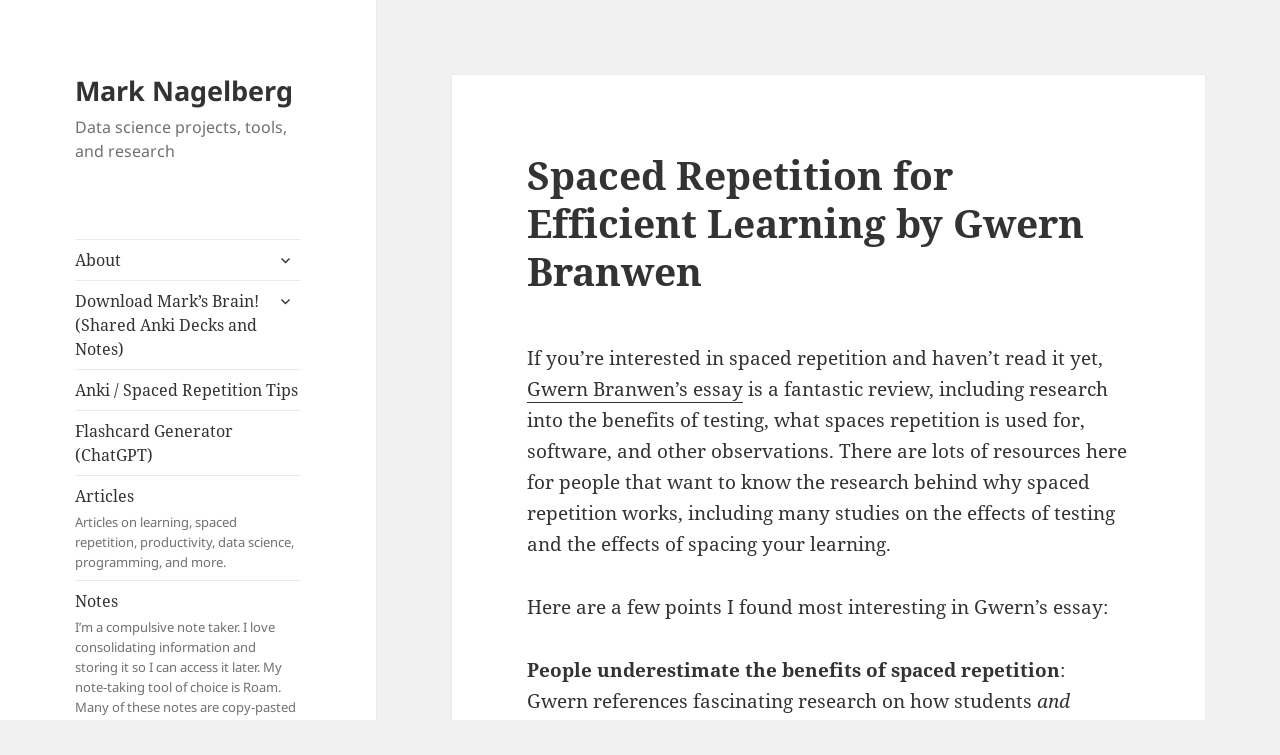

--- FILE ---
content_type: text/html; charset=UTF-8
request_url: https://www.marknagelberg.com/spaced-repetition-for-efficient-learning-by-gwern-branwen/
body_size: 17742
content:
<!DOCTYPE html>
<html lang="en-US" class="no-js">
<head>
	<meta charset="UTF-8">
	<meta name="viewport" content="width=device-width">
	<link rel="profile" href="https://gmpg.org/xfn/11">
	<link rel="pingback" href="https://www.marknagelberg.com/xmlrpc.php">
	<script>(function(html){html.className = html.className.replace(/\bno-js\b/,'js')})(document.documentElement);</script>
<title>Spaced Repetition for Efficient Learning by Gwern Branwen &#8211; Mark Nagelberg</title>
<meta name='robots' content='max-image-preview:large' />
<link rel="alternate" type="application/rss+xml" title="Mark Nagelberg &raquo; Feed" href="https://www.marknagelberg.com/feed/" />
<link rel="alternate" type="application/rss+xml" title="Mark Nagelberg &raquo; Comments Feed" href="https://www.marknagelberg.com/comments/feed/" />
<link rel="alternate" type="application/rss+xml" title="Mark Nagelberg &raquo; Spaced Repetition for Efficient Learning by Gwern Branwen Comments Feed" href="https://www.marknagelberg.com/spaced-repetition-for-efficient-learning-by-gwern-branwen/feed/" />
		<!-- This site uses the Google Analytics by MonsterInsights plugin v8.18 - Using Analytics tracking - https://www.monsterinsights.com/ -->
		<!-- Note: MonsterInsights is not currently configured on this site. The site owner needs to authenticate with Google Analytics in the MonsterInsights settings panel. -->
					<!-- No tracking code set -->
				<!-- / Google Analytics by MonsterInsights -->
		<script>
window._wpemojiSettings = {"baseUrl":"https:\/\/s.w.org\/images\/core\/emoji\/14.0.0\/72x72\/","ext":".png","svgUrl":"https:\/\/s.w.org\/images\/core\/emoji\/14.0.0\/svg\/","svgExt":".svg","source":{"concatemoji":"https:\/\/www.marknagelberg.com\/wp-includes\/js\/wp-emoji-release.min.js?ver=6.2.8"}};
/*! This file is auto-generated */
!function(e,a,t){var n,r,o,i=a.createElement("canvas"),p=i.getContext&&i.getContext("2d");function s(e,t){p.clearRect(0,0,i.width,i.height),p.fillText(e,0,0);e=i.toDataURL();return p.clearRect(0,0,i.width,i.height),p.fillText(t,0,0),e===i.toDataURL()}function c(e){var t=a.createElement("script");t.src=e,t.defer=t.type="text/javascript",a.getElementsByTagName("head")[0].appendChild(t)}for(o=Array("flag","emoji"),t.supports={everything:!0,everythingExceptFlag:!0},r=0;r<o.length;r++)t.supports[o[r]]=function(e){if(p&&p.fillText)switch(p.textBaseline="top",p.font="600 32px Arial",e){case"flag":return s("\ud83c\udff3\ufe0f\u200d\u26a7\ufe0f","\ud83c\udff3\ufe0f\u200b\u26a7\ufe0f")?!1:!s("\ud83c\uddfa\ud83c\uddf3","\ud83c\uddfa\u200b\ud83c\uddf3")&&!s("\ud83c\udff4\udb40\udc67\udb40\udc62\udb40\udc65\udb40\udc6e\udb40\udc67\udb40\udc7f","\ud83c\udff4\u200b\udb40\udc67\u200b\udb40\udc62\u200b\udb40\udc65\u200b\udb40\udc6e\u200b\udb40\udc67\u200b\udb40\udc7f");case"emoji":return!s("\ud83e\udef1\ud83c\udffb\u200d\ud83e\udef2\ud83c\udfff","\ud83e\udef1\ud83c\udffb\u200b\ud83e\udef2\ud83c\udfff")}return!1}(o[r]),t.supports.everything=t.supports.everything&&t.supports[o[r]],"flag"!==o[r]&&(t.supports.everythingExceptFlag=t.supports.everythingExceptFlag&&t.supports[o[r]]);t.supports.everythingExceptFlag=t.supports.everythingExceptFlag&&!t.supports.flag,t.DOMReady=!1,t.readyCallback=function(){t.DOMReady=!0},t.supports.everything||(n=function(){t.readyCallback()},a.addEventListener?(a.addEventListener("DOMContentLoaded",n,!1),e.addEventListener("load",n,!1)):(e.attachEvent("onload",n),a.attachEvent("onreadystatechange",function(){"complete"===a.readyState&&t.readyCallback()})),(e=t.source||{}).concatemoji?c(e.concatemoji):e.wpemoji&&e.twemoji&&(c(e.twemoji),c(e.wpemoji)))}(window,document,window._wpemojiSettings);
</script>
<style>
img.wp-smiley,
img.emoji {
	display: inline !important;
	border: none !important;
	box-shadow: none !important;
	height: 1em !important;
	width: 1em !important;
	margin: 0 0.07em !important;
	vertical-align: -0.1em !important;
	background: none !important;
	padding: 0 !important;
}
</style>
	<link rel='stylesheet' id='wp-block-library-css' href='https://www.marknagelberg.com/wp-includes/css/dist/block-library/style.min.css?ver=6.2.8' media='all' />
<style id='wp-block-library-theme-inline-css'>
.wp-block-audio figcaption{color:#555;font-size:13px;text-align:center}.is-dark-theme .wp-block-audio figcaption{color:hsla(0,0%,100%,.65)}.wp-block-audio{margin:0 0 1em}.wp-block-code{border:1px solid #ccc;border-radius:4px;font-family:Menlo,Consolas,monaco,monospace;padding:.8em 1em}.wp-block-embed figcaption{color:#555;font-size:13px;text-align:center}.is-dark-theme .wp-block-embed figcaption{color:hsla(0,0%,100%,.65)}.wp-block-embed{margin:0 0 1em}.blocks-gallery-caption{color:#555;font-size:13px;text-align:center}.is-dark-theme .blocks-gallery-caption{color:hsla(0,0%,100%,.65)}.wp-block-image figcaption{color:#555;font-size:13px;text-align:center}.is-dark-theme .wp-block-image figcaption{color:hsla(0,0%,100%,.65)}.wp-block-image{margin:0 0 1em}.wp-block-pullquote{border-bottom:4px solid;border-top:4px solid;color:currentColor;margin-bottom:1.75em}.wp-block-pullquote cite,.wp-block-pullquote footer,.wp-block-pullquote__citation{color:currentColor;font-size:.8125em;font-style:normal;text-transform:uppercase}.wp-block-quote{border-left:.25em solid;margin:0 0 1.75em;padding-left:1em}.wp-block-quote cite,.wp-block-quote footer{color:currentColor;font-size:.8125em;font-style:normal;position:relative}.wp-block-quote.has-text-align-right{border-left:none;border-right:.25em solid;padding-left:0;padding-right:1em}.wp-block-quote.has-text-align-center{border:none;padding-left:0}.wp-block-quote.is-large,.wp-block-quote.is-style-large,.wp-block-quote.is-style-plain{border:none}.wp-block-search .wp-block-search__label{font-weight:700}.wp-block-search__button{border:1px solid #ccc;padding:.375em .625em}:where(.wp-block-group.has-background){padding:1.25em 2.375em}.wp-block-separator.has-css-opacity{opacity:.4}.wp-block-separator{border:none;border-bottom:2px solid;margin-left:auto;margin-right:auto}.wp-block-separator.has-alpha-channel-opacity{opacity:1}.wp-block-separator:not(.is-style-wide):not(.is-style-dots){width:100px}.wp-block-separator.has-background:not(.is-style-dots){border-bottom:none;height:1px}.wp-block-separator.has-background:not(.is-style-wide):not(.is-style-dots){height:2px}.wp-block-table{margin:0 0 1em}.wp-block-table td,.wp-block-table th{word-break:normal}.wp-block-table figcaption{color:#555;font-size:13px;text-align:center}.is-dark-theme .wp-block-table figcaption{color:hsla(0,0%,100%,.65)}.wp-block-video figcaption{color:#555;font-size:13px;text-align:center}.is-dark-theme .wp-block-video figcaption{color:hsla(0,0%,100%,.65)}.wp-block-video{margin:0 0 1em}.wp-block-template-part.has-background{margin-bottom:0;margin-top:0;padding:1.25em 2.375em}
</style>
<link rel='stylesheet' id='classic-theme-styles-css' href='https://www.marknagelberg.com/wp-includes/css/classic-themes.min.css?ver=6.2.8' media='all' />
<style id='global-styles-inline-css'>
body{--wp--preset--color--black: #000000;--wp--preset--color--cyan-bluish-gray: #abb8c3;--wp--preset--color--white: #fff;--wp--preset--color--pale-pink: #f78da7;--wp--preset--color--vivid-red: #cf2e2e;--wp--preset--color--luminous-vivid-orange: #ff6900;--wp--preset--color--luminous-vivid-amber: #fcb900;--wp--preset--color--light-green-cyan: #7bdcb5;--wp--preset--color--vivid-green-cyan: #00d084;--wp--preset--color--pale-cyan-blue: #8ed1fc;--wp--preset--color--vivid-cyan-blue: #0693e3;--wp--preset--color--vivid-purple: #9b51e0;--wp--preset--color--dark-gray: #111;--wp--preset--color--light-gray: #f1f1f1;--wp--preset--color--yellow: #f4ca16;--wp--preset--color--dark-brown: #352712;--wp--preset--color--medium-pink: #e53b51;--wp--preset--color--light-pink: #ffe5d1;--wp--preset--color--dark-purple: #2e2256;--wp--preset--color--purple: #674970;--wp--preset--color--blue-gray: #22313f;--wp--preset--color--bright-blue: #55c3dc;--wp--preset--color--light-blue: #e9f2f9;--wp--preset--gradient--vivid-cyan-blue-to-vivid-purple: linear-gradient(135deg,rgba(6,147,227,1) 0%,rgb(155,81,224) 100%);--wp--preset--gradient--light-green-cyan-to-vivid-green-cyan: linear-gradient(135deg,rgb(122,220,180) 0%,rgb(0,208,130) 100%);--wp--preset--gradient--luminous-vivid-amber-to-luminous-vivid-orange: linear-gradient(135deg,rgba(252,185,0,1) 0%,rgba(255,105,0,1) 100%);--wp--preset--gradient--luminous-vivid-orange-to-vivid-red: linear-gradient(135deg,rgba(255,105,0,1) 0%,rgb(207,46,46) 100%);--wp--preset--gradient--very-light-gray-to-cyan-bluish-gray: linear-gradient(135deg,rgb(238,238,238) 0%,rgb(169,184,195) 100%);--wp--preset--gradient--cool-to-warm-spectrum: linear-gradient(135deg,rgb(74,234,220) 0%,rgb(151,120,209) 20%,rgb(207,42,186) 40%,rgb(238,44,130) 60%,rgb(251,105,98) 80%,rgb(254,248,76) 100%);--wp--preset--gradient--blush-light-purple: linear-gradient(135deg,rgb(255,206,236) 0%,rgb(152,150,240) 100%);--wp--preset--gradient--blush-bordeaux: linear-gradient(135deg,rgb(254,205,165) 0%,rgb(254,45,45) 50%,rgb(107,0,62) 100%);--wp--preset--gradient--luminous-dusk: linear-gradient(135deg,rgb(255,203,112) 0%,rgb(199,81,192) 50%,rgb(65,88,208) 100%);--wp--preset--gradient--pale-ocean: linear-gradient(135deg,rgb(255,245,203) 0%,rgb(182,227,212) 50%,rgb(51,167,181) 100%);--wp--preset--gradient--electric-grass: linear-gradient(135deg,rgb(202,248,128) 0%,rgb(113,206,126) 100%);--wp--preset--gradient--midnight: linear-gradient(135deg,rgb(2,3,129) 0%,rgb(40,116,252) 100%);--wp--preset--gradient--dark-gray-gradient-gradient: linear-gradient(90deg, rgba(17,17,17,1) 0%, rgba(42,42,42,1) 100%);--wp--preset--gradient--light-gray-gradient: linear-gradient(90deg, rgba(241,241,241,1) 0%, rgba(215,215,215,1) 100%);--wp--preset--gradient--white-gradient: linear-gradient(90deg, rgba(255,255,255,1) 0%, rgba(230,230,230,1) 100%);--wp--preset--gradient--yellow-gradient: linear-gradient(90deg, rgba(244,202,22,1) 0%, rgba(205,168,10,1) 100%);--wp--preset--gradient--dark-brown-gradient: linear-gradient(90deg, rgba(53,39,18,1) 0%, rgba(91,67,31,1) 100%);--wp--preset--gradient--medium-pink-gradient: linear-gradient(90deg, rgba(229,59,81,1) 0%, rgba(209,28,51,1) 100%);--wp--preset--gradient--light-pink-gradient: linear-gradient(90deg, rgba(255,229,209,1) 0%, rgba(255,200,158,1) 100%);--wp--preset--gradient--dark-purple-gradient: linear-gradient(90deg, rgba(46,34,86,1) 0%, rgba(66,48,123,1) 100%);--wp--preset--gradient--purple-gradient: linear-gradient(90deg, rgba(103,73,112,1) 0%, rgba(131,93,143,1) 100%);--wp--preset--gradient--blue-gray-gradient: linear-gradient(90deg, rgba(34,49,63,1) 0%, rgba(52,75,96,1) 100%);--wp--preset--gradient--bright-blue-gradient: linear-gradient(90deg, rgba(85,195,220,1) 0%, rgba(43,180,211,1) 100%);--wp--preset--gradient--light-blue-gradient: linear-gradient(90deg, rgba(233,242,249,1) 0%, rgba(193,218,238,1) 100%);--wp--preset--duotone--dark-grayscale: url('#wp-duotone-dark-grayscale');--wp--preset--duotone--grayscale: url('#wp-duotone-grayscale');--wp--preset--duotone--purple-yellow: url('#wp-duotone-purple-yellow');--wp--preset--duotone--blue-red: url('#wp-duotone-blue-red');--wp--preset--duotone--midnight: url('#wp-duotone-midnight');--wp--preset--duotone--magenta-yellow: url('#wp-duotone-magenta-yellow');--wp--preset--duotone--purple-green: url('#wp-duotone-purple-green');--wp--preset--duotone--blue-orange: url('#wp-duotone-blue-orange');--wp--preset--font-size--small: 13px;--wp--preset--font-size--medium: 20px;--wp--preset--font-size--large: 36px;--wp--preset--font-size--x-large: 42px;--wp--preset--spacing--20: 0.44rem;--wp--preset--spacing--30: 0.67rem;--wp--preset--spacing--40: 1rem;--wp--preset--spacing--50: 1.5rem;--wp--preset--spacing--60: 2.25rem;--wp--preset--spacing--70: 3.38rem;--wp--preset--spacing--80: 5.06rem;--wp--preset--shadow--natural: 6px 6px 9px rgba(0, 0, 0, 0.2);--wp--preset--shadow--deep: 12px 12px 50px rgba(0, 0, 0, 0.4);--wp--preset--shadow--sharp: 6px 6px 0px rgba(0, 0, 0, 0.2);--wp--preset--shadow--outlined: 6px 6px 0px -3px rgba(255, 255, 255, 1), 6px 6px rgba(0, 0, 0, 1);--wp--preset--shadow--crisp: 6px 6px 0px rgba(0, 0, 0, 1);}:where(.is-layout-flex){gap: 0.5em;}body .is-layout-flow > .alignleft{float: left;margin-inline-start: 0;margin-inline-end: 2em;}body .is-layout-flow > .alignright{float: right;margin-inline-start: 2em;margin-inline-end: 0;}body .is-layout-flow > .aligncenter{margin-left: auto !important;margin-right: auto !important;}body .is-layout-constrained > .alignleft{float: left;margin-inline-start: 0;margin-inline-end: 2em;}body .is-layout-constrained > .alignright{float: right;margin-inline-start: 2em;margin-inline-end: 0;}body .is-layout-constrained > .aligncenter{margin-left: auto !important;margin-right: auto !important;}body .is-layout-constrained > :where(:not(.alignleft):not(.alignright):not(.alignfull)){max-width: var(--wp--style--global--content-size);margin-left: auto !important;margin-right: auto !important;}body .is-layout-constrained > .alignwide{max-width: var(--wp--style--global--wide-size);}body .is-layout-flex{display: flex;}body .is-layout-flex{flex-wrap: wrap;align-items: center;}body .is-layout-flex > *{margin: 0;}:where(.wp-block-columns.is-layout-flex){gap: 2em;}.has-black-color{color: var(--wp--preset--color--black) !important;}.has-cyan-bluish-gray-color{color: var(--wp--preset--color--cyan-bluish-gray) !important;}.has-white-color{color: var(--wp--preset--color--white) !important;}.has-pale-pink-color{color: var(--wp--preset--color--pale-pink) !important;}.has-vivid-red-color{color: var(--wp--preset--color--vivid-red) !important;}.has-luminous-vivid-orange-color{color: var(--wp--preset--color--luminous-vivid-orange) !important;}.has-luminous-vivid-amber-color{color: var(--wp--preset--color--luminous-vivid-amber) !important;}.has-light-green-cyan-color{color: var(--wp--preset--color--light-green-cyan) !important;}.has-vivid-green-cyan-color{color: var(--wp--preset--color--vivid-green-cyan) !important;}.has-pale-cyan-blue-color{color: var(--wp--preset--color--pale-cyan-blue) !important;}.has-vivid-cyan-blue-color{color: var(--wp--preset--color--vivid-cyan-blue) !important;}.has-vivid-purple-color{color: var(--wp--preset--color--vivid-purple) !important;}.has-black-background-color{background-color: var(--wp--preset--color--black) !important;}.has-cyan-bluish-gray-background-color{background-color: var(--wp--preset--color--cyan-bluish-gray) !important;}.has-white-background-color{background-color: var(--wp--preset--color--white) !important;}.has-pale-pink-background-color{background-color: var(--wp--preset--color--pale-pink) !important;}.has-vivid-red-background-color{background-color: var(--wp--preset--color--vivid-red) !important;}.has-luminous-vivid-orange-background-color{background-color: var(--wp--preset--color--luminous-vivid-orange) !important;}.has-luminous-vivid-amber-background-color{background-color: var(--wp--preset--color--luminous-vivid-amber) !important;}.has-light-green-cyan-background-color{background-color: var(--wp--preset--color--light-green-cyan) !important;}.has-vivid-green-cyan-background-color{background-color: var(--wp--preset--color--vivid-green-cyan) !important;}.has-pale-cyan-blue-background-color{background-color: var(--wp--preset--color--pale-cyan-blue) !important;}.has-vivid-cyan-blue-background-color{background-color: var(--wp--preset--color--vivid-cyan-blue) !important;}.has-vivid-purple-background-color{background-color: var(--wp--preset--color--vivid-purple) !important;}.has-black-border-color{border-color: var(--wp--preset--color--black) !important;}.has-cyan-bluish-gray-border-color{border-color: var(--wp--preset--color--cyan-bluish-gray) !important;}.has-white-border-color{border-color: var(--wp--preset--color--white) !important;}.has-pale-pink-border-color{border-color: var(--wp--preset--color--pale-pink) !important;}.has-vivid-red-border-color{border-color: var(--wp--preset--color--vivid-red) !important;}.has-luminous-vivid-orange-border-color{border-color: var(--wp--preset--color--luminous-vivid-orange) !important;}.has-luminous-vivid-amber-border-color{border-color: var(--wp--preset--color--luminous-vivid-amber) !important;}.has-light-green-cyan-border-color{border-color: var(--wp--preset--color--light-green-cyan) !important;}.has-vivid-green-cyan-border-color{border-color: var(--wp--preset--color--vivid-green-cyan) !important;}.has-pale-cyan-blue-border-color{border-color: var(--wp--preset--color--pale-cyan-blue) !important;}.has-vivid-cyan-blue-border-color{border-color: var(--wp--preset--color--vivid-cyan-blue) !important;}.has-vivid-purple-border-color{border-color: var(--wp--preset--color--vivid-purple) !important;}.has-vivid-cyan-blue-to-vivid-purple-gradient-background{background: var(--wp--preset--gradient--vivid-cyan-blue-to-vivid-purple) !important;}.has-light-green-cyan-to-vivid-green-cyan-gradient-background{background: var(--wp--preset--gradient--light-green-cyan-to-vivid-green-cyan) !important;}.has-luminous-vivid-amber-to-luminous-vivid-orange-gradient-background{background: var(--wp--preset--gradient--luminous-vivid-amber-to-luminous-vivid-orange) !important;}.has-luminous-vivid-orange-to-vivid-red-gradient-background{background: var(--wp--preset--gradient--luminous-vivid-orange-to-vivid-red) !important;}.has-very-light-gray-to-cyan-bluish-gray-gradient-background{background: var(--wp--preset--gradient--very-light-gray-to-cyan-bluish-gray) !important;}.has-cool-to-warm-spectrum-gradient-background{background: var(--wp--preset--gradient--cool-to-warm-spectrum) !important;}.has-blush-light-purple-gradient-background{background: var(--wp--preset--gradient--blush-light-purple) !important;}.has-blush-bordeaux-gradient-background{background: var(--wp--preset--gradient--blush-bordeaux) !important;}.has-luminous-dusk-gradient-background{background: var(--wp--preset--gradient--luminous-dusk) !important;}.has-pale-ocean-gradient-background{background: var(--wp--preset--gradient--pale-ocean) !important;}.has-electric-grass-gradient-background{background: var(--wp--preset--gradient--electric-grass) !important;}.has-midnight-gradient-background{background: var(--wp--preset--gradient--midnight) !important;}.has-small-font-size{font-size: var(--wp--preset--font-size--small) !important;}.has-medium-font-size{font-size: var(--wp--preset--font-size--medium) !important;}.has-large-font-size{font-size: var(--wp--preset--font-size--large) !important;}.has-x-large-font-size{font-size: var(--wp--preset--font-size--x-large) !important;}
.wp-block-navigation a:where(:not(.wp-element-button)){color: inherit;}
:where(.wp-block-columns.is-layout-flex){gap: 2em;}
.wp-block-pullquote{font-size: 1.5em;line-height: 1.6;}
</style>
<link rel='stylesheet' id='twentyfifteen-fonts-css' href='https://www.marknagelberg.com/wp-content/themes/twentyfifteen/assets/fonts/noto-sans-plus-noto-serif-plus-inconsolata.css?ver=20230328' media='all' />
<link rel='stylesheet' id='genericons-css' href='https://www.marknagelberg.com/wp-content/plugins/jetpack/_inc/genericons/genericons/genericons.css?ver=3.1' media='all' />
<link rel='stylesheet' id='twentyfifteen-style-css' href='https://www.marknagelberg.com/wp-content/themes/twentyfifteen/style.css?ver=20240716' media='all' />
<link rel='stylesheet' id='twentyfifteen-block-style-css' href='https://www.marknagelberg.com/wp-content/themes/twentyfifteen/css/blocks.css?ver=20240609' media='all' />
<script src='https://www.marknagelberg.com/wp-includes/js/jquery/jquery.min.js?ver=3.6.4' id='jquery-core-js'></script>
<script src='https://www.marknagelberg.com/wp-includes/js/jquery/jquery-migrate.min.js?ver=3.4.0' id='jquery-migrate-js'></script>
<link rel="https://api.w.org/" href="https://www.marknagelberg.com/wp-json/" /><link rel="alternate" type="application/json" href="https://www.marknagelberg.com/wp-json/wp/v2/posts/474" /><link rel="EditURI" type="application/rsd+xml" title="RSD" href="https://www.marknagelberg.com/xmlrpc.php?rsd" />
<link rel="wlwmanifest" type="application/wlwmanifest+xml" href="https://www.marknagelberg.com/wp-includes/wlwmanifest.xml" />
<meta name="generator" content="WordPress 6.2.8" />
<link rel="canonical" href="https://www.marknagelberg.com/spaced-repetition-for-efficient-learning-by-gwern-branwen/" />
<link rel='shortlink' href='https://www.marknagelberg.com/?p=474' />
<link rel="alternate" type="application/json+oembed" href="https://www.marknagelberg.com/wp-json/oembed/1.0/embed?url=https%3A%2F%2Fwww.marknagelberg.com%2Fspaced-repetition-for-efficient-learning-by-gwern-branwen%2F" />
<link rel="alternate" type="text/xml+oembed" href="https://www.marknagelberg.com/wp-json/oembed/1.0/embed?url=https%3A%2F%2Fwww.marknagelberg.com%2Fspaced-repetition-for-efficient-learning-by-gwern-branwen%2F&#038;format=xml" />
<style>.recentcomments a{display:inline !important;padding:0 !important;margin:0 !important;}</style>
<!-- Jetpack Open Graph Tags -->
<meta property="og:type" content="article" />
<meta property="og:title" content="Spaced Repetition for Efficient Learning by Gwern Branwen" />
<meta property="og:url" content="https://www.marknagelberg.com/spaced-repetition-for-efficient-learning-by-gwern-branwen/" />
<meta property="og:description" content="If you’re interested in spaced repetition and haven’t read it yet, Gwern Branwen’s essay is a fantastic review, including research into the benefits of testing, what spaces repetition is used for, …" />
<meta property="article:published_time" content="2019-10-27T19:52:56+00:00" />
<meta property="article:modified_time" content="2022-10-18T11:03:30+00:00" />
<meta property="og:site_name" content="Mark Nagelberg" />
<meta property="og:image" content="https://s0.wp.com/i/blank.jpg" />
<meta property="og:image:alt" content="" />
<meta property="og:locale" content="en_US" />
<meta name="twitter:text:title" content="Spaced Repetition for Efficient Learning by Gwern Branwen" />
<meta name="twitter:image" content="https://www.marknagelberg.com/wp-content/uploads/2019/09/favicon.ico" />
<meta name="twitter:card" content="summary" />

<!-- End Jetpack Open Graph Tags -->
<!-- Global site tag (gtag.js) - Google Analytics -->
<script async src="https://www.googletagmanager.com/gtag/js?id=UA-115030961-1"></script>
<script>
  window.dataLayer = window.dataLayer || [];
  function gtag(){dataLayer.push(arguments);}
  gtag('js', new Date());

  gtag('config', 'UA-115030961-1');
</script>

<script type="text/javascript">(function(d, s, id) {
    var js, fjs = d.getElementsByTagName(s)[0];
    if (d.getElementById(id)) return;
    js = d.createElement(s); js.id = id;
    js.src = "//forms.aweber.com/form/58/958822158.js";
    fjs.parentNode.insertBefore(js, fjs);
    }(document, "script", "aweber-wjs-cxuzjkqbg"));
</script>

<script type="text/javascript">(function(d, s, id) {
    var js, fjs = d.getElementsByTagName(s)[0];
    if (d.getElementById(id)) return;
    js = d.createElement(s); js.id = id;
    js.src = "//forms.aweber.com/form/20/987391420.js";
    fjs.parentNode.insertBefore(js, fjs);
    }(document, "script", "aweber-wjs-5ag1p4qh9"));
</script><link rel="icon" href="https://www.marknagelberg.com/wp-content/uploads/2019/09/favicon.ico" sizes="32x32" />
<link rel="icon" href="https://www.marknagelberg.com/wp-content/uploads/2019/09/favicon.ico" sizes="192x192" />
<link rel="apple-touch-icon" href="https://www.marknagelberg.com/wp-content/uploads/2019/09/favicon.ico" />
<meta name="msapplication-TileImage" content="https://www.marknagelberg.com/wp-content/uploads/2019/09/favicon.ico" />
</head>

<body class="post-template-default single single-post postid-474 single-format-standard wp-embed-responsive">

<svg xmlns="http://www.w3.org/2000/svg" viewBox="0 0 0 0" width="0" height="0" focusable="false" role="none" style="visibility: hidden; position: absolute; left: -9999px; overflow: hidden;" ><defs><filter id="wp-duotone-dark-grayscale"><feColorMatrix color-interpolation-filters="sRGB" type="matrix" values=" .299 .587 .114 0 0 .299 .587 .114 0 0 .299 .587 .114 0 0 .299 .587 .114 0 0 " /><feComponentTransfer color-interpolation-filters="sRGB" ><feFuncR type="table" tableValues="0 0.49803921568627" /><feFuncG type="table" tableValues="0 0.49803921568627" /><feFuncB type="table" tableValues="0 0.49803921568627" /><feFuncA type="table" tableValues="1 1" /></feComponentTransfer><feComposite in2="SourceGraphic" operator="in" /></filter></defs></svg><svg xmlns="http://www.w3.org/2000/svg" viewBox="0 0 0 0" width="0" height="0" focusable="false" role="none" style="visibility: hidden; position: absolute; left: -9999px; overflow: hidden;" ><defs><filter id="wp-duotone-grayscale"><feColorMatrix color-interpolation-filters="sRGB" type="matrix" values=" .299 .587 .114 0 0 .299 .587 .114 0 0 .299 .587 .114 0 0 .299 .587 .114 0 0 " /><feComponentTransfer color-interpolation-filters="sRGB" ><feFuncR type="table" tableValues="0 1" /><feFuncG type="table" tableValues="0 1" /><feFuncB type="table" tableValues="0 1" /><feFuncA type="table" tableValues="1 1" /></feComponentTransfer><feComposite in2="SourceGraphic" operator="in" /></filter></defs></svg><svg xmlns="http://www.w3.org/2000/svg" viewBox="0 0 0 0" width="0" height="0" focusable="false" role="none" style="visibility: hidden; position: absolute; left: -9999px; overflow: hidden;" ><defs><filter id="wp-duotone-purple-yellow"><feColorMatrix color-interpolation-filters="sRGB" type="matrix" values=" .299 .587 .114 0 0 .299 .587 .114 0 0 .299 .587 .114 0 0 .299 .587 .114 0 0 " /><feComponentTransfer color-interpolation-filters="sRGB" ><feFuncR type="table" tableValues="0.54901960784314 0.98823529411765" /><feFuncG type="table" tableValues="0 1" /><feFuncB type="table" tableValues="0.71764705882353 0.25490196078431" /><feFuncA type="table" tableValues="1 1" /></feComponentTransfer><feComposite in2="SourceGraphic" operator="in" /></filter></defs></svg><svg xmlns="http://www.w3.org/2000/svg" viewBox="0 0 0 0" width="0" height="0" focusable="false" role="none" style="visibility: hidden; position: absolute; left: -9999px; overflow: hidden;" ><defs><filter id="wp-duotone-blue-red"><feColorMatrix color-interpolation-filters="sRGB" type="matrix" values=" .299 .587 .114 0 0 .299 .587 .114 0 0 .299 .587 .114 0 0 .299 .587 .114 0 0 " /><feComponentTransfer color-interpolation-filters="sRGB" ><feFuncR type="table" tableValues="0 1" /><feFuncG type="table" tableValues="0 0.27843137254902" /><feFuncB type="table" tableValues="0.5921568627451 0.27843137254902" /><feFuncA type="table" tableValues="1 1" /></feComponentTransfer><feComposite in2="SourceGraphic" operator="in" /></filter></defs></svg><svg xmlns="http://www.w3.org/2000/svg" viewBox="0 0 0 0" width="0" height="0" focusable="false" role="none" style="visibility: hidden; position: absolute; left: -9999px; overflow: hidden;" ><defs><filter id="wp-duotone-midnight"><feColorMatrix color-interpolation-filters="sRGB" type="matrix" values=" .299 .587 .114 0 0 .299 .587 .114 0 0 .299 .587 .114 0 0 .299 .587 .114 0 0 " /><feComponentTransfer color-interpolation-filters="sRGB" ><feFuncR type="table" tableValues="0 0" /><feFuncG type="table" tableValues="0 0.64705882352941" /><feFuncB type="table" tableValues="0 1" /><feFuncA type="table" tableValues="1 1" /></feComponentTransfer><feComposite in2="SourceGraphic" operator="in" /></filter></defs></svg><svg xmlns="http://www.w3.org/2000/svg" viewBox="0 0 0 0" width="0" height="0" focusable="false" role="none" style="visibility: hidden; position: absolute; left: -9999px; overflow: hidden;" ><defs><filter id="wp-duotone-magenta-yellow"><feColorMatrix color-interpolation-filters="sRGB" type="matrix" values=" .299 .587 .114 0 0 .299 .587 .114 0 0 .299 .587 .114 0 0 .299 .587 .114 0 0 " /><feComponentTransfer color-interpolation-filters="sRGB" ><feFuncR type="table" tableValues="0.78039215686275 1" /><feFuncG type="table" tableValues="0 0.94901960784314" /><feFuncB type="table" tableValues="0.35294117647059 0.47058823529412" /><feFuncA type="table" tableValues="1 1" /></feComponentTransfer><feComposite in2="SourceGraphic" operator="in" /></filter></defs></svg><svg xmlns="http://www.w3.org/2000/svg" viewBox="0 0 0 0" width="0" height="0" focusable="false" role="none" style="visibility: hidden; position: absolute; left: -9999px; overflow: hidden;" ><defs><filter id="wp-duotone-purple-green"><feColorMatrix color-interpolation-filters="sRGB" type="matrix" values=" .299 .587 .114 0 0 .299 .587 .114 0 0 .299 .587 .114 0 0 .299 .587 .114 0 0 " /><feComponentTransfer color-interpolation-filters="sRGB" ><feFuncR type="table" tableValues="0.65098039215686 0.40392156862745" /><feFuncG type="table" tableValues="0 1" /><feFuncB type="table" tableValues="0.44705882352941 0.4" /><feFuncA type="table" tableValues="1 1" /></feComponentTransfer><feComposite in2="SourceGraphic" operator="in" /></filter></defs></svg><svg xmlns="http://www.w3.org/2000/svg" viewBox="0 0 0 0" width="0" height="0" focusable="false" role="none" style="visibility: hidden; position: absolute; left: -9999px; overflow: hidden;" ><defs><filter id="wp-duotone-blue-orange"><feColorMatrix color-interpolation-filters="sRGB" type="matrix" values=" .299 .587 .114 0 0 .299 .587 .114 0 0 .299 .587 .114 0 0 .299 .587 .114 0 0 " /><feComponentTransfer color-interpolation-filters="sRGB" ><feFuncR type="table" tableValues="0.098039215686275 1" /><feFuncG type="table" tableValues="0 0.66274509803922" /><feFuncB type="table" tableValues="0.84705882352941 0.41960784313725" /><feFuncA type="table" tableValues="1 1" /></feComponentTransfer><feComposite in2="SourceGraphic" operator="in" /></filter></defs></svg><div id="page" class="hfeed site">
	<a class="skip-link screen-reader-text" href="#content">
		Skip to content	</a>

	<div id="sidebar" class="sidebar">
		<header id="masthead" class="site-header">
			<div class="site-branding">
										<p class="site-title"><a href="https://www.marknagelberg.com/" rel="home">Mark Nagelberg</a></p>
												<p class="site-description">Data science projects, tools, and research</p>
										<button class="secondary-toggle">Menu and widgets</button>
			</div><!-- .site-branding -->
		</header><!-- .site-header -->

			<div id="secondary" class="secondary">

					<nav id="site-navigation" class="main-navigation">
				<div class="menu-site_top_menu-container"><ul id="menu-site_top_menu" class="nav-menu"><li id="menu-item-12" class="menu-item menu-item-type-post_type menu-item-object-page menu-item-home menu-item-has-children menu-item-12"><a href="https://www.marknagelberg.com/">About</a>
<ul class="sub-menu">
	<li id="menu-item-15" class="menu-item menu-item-type-post_type menu-item-object-page menu-item-15"><a href="https://www.marknagelberg.com/projects/">Projects</a></li>
</ul>
</li>
<li id="menu-item-419" class="menu-item menu-item-type-custom menu-item-object-custom menu-item-has-children menu-item-419"><a href="http://downloadmarksbrain.marknagelberg.com">Download Mark&#8217;s Brain! (Shared Anki Decks and Notes)</a>
<ul class="sub-menu">
	<li id="menu-item-439" class="menu-item menu-item-type-post_type menu-item-object-page menu-item-439"><a href="https://www.marknagelberg.com/how-to-use-my-data-science-anki-decks/">How to Use my Anki Decks</a></li>
</ul>
</li>
<li id="menu-item-747" class="menu-item menu-item-type-custom menu-item-object-custom menu-item-747"><a href="https://cdn.forms-content.sg-form.com/63f60a5e-1963-11ed-95ef-e6df41d50249">Anki / Spaced Repetition Tips</a></li>
<li id="menu-item-854" class="menu-item menu-item-type-custom menu-item-object-custom menu-item-854"><a href="https://chat.openai.com/g/g-C8HEeoioz-flashcard-generator">Flashcard Generator (ChatGPT)</a></li>
<li id="menu-item-538" class="menu-item menu-item-type-taxonomy menu-item-object-category current-post-ancestor current-menu-parent current-post-parent menu-item-538"><a href="https://www.marknagelberg.com/category/articles/">Articles<div class="menu-item-description">Articles on learning, spaced repetition, productivity, data science, programming, and more.</div></a></li>
<li id="menu-item-537" class="menu-item menu-item-type-taxonomy menu-item-object-category menu-item-537"><a href="https://www.marknagelberg.com/category/notes/">Notes<div class="menu-item-description">I’m a compulsive note taker. I love consolidating information and storing it so I can access it later. My note-taking tool of choice is Roam. Many of these notes are copy-pasted from my personal Roam database.</div></a></li>
</ul></div>			</nav><!-- .main-navigation -->
		
		
					<div id="widget-area" class="widget-area" role="complementary">
				<aside id="search-2" class="widget widget_search"><form role="search" method="get" class="search-form" action="https://www.marknagelberg.com/">
				<label>
					<span class="screen-reader-text">Search for:</span>
					<input type="search" class="search-field" placeholder="Search &hellip;" value="" name="s" />
				</label>
				<input type="submit" class="search-submit screen-reader-text" value="Search" />
			</form></aside>
		<aside id="recent-posts-2" class="widget widget_recent_entries">
		<h2 class="widget-title">Recent Posts</h2><nav aria-label="Recent Posts">
		<ul>
											<li>
					<a href="https://www.marknagelberg.com/roam-research-notes-on-self-refine-iterative-refinement-with-self-feedback-by-madaan-et-al/">Roam Research Notes on &#8220;SELF-REFINE: Iterative Refinement with Self-Feedback&#8221; by Madaan Et. Al</a>
									</li>
											<li>
					<a href="https://www.marknagelberg.com/roam-notes-on-the-batch-newsletter-andrew-ng-we-need-better-evals-for-llm-applicationsroam-notes-on/">Roam Notes on The Batch Newsletter (Andrew Ng) &#8211; We Need Better Evals for LLM Applications</a>
									</li>
											<li>
					<a href="https://www.marknagelberg.com/roam-research-notes-on-dwarkesh-patel-conversation-with-sholto-douglas-trenton-bricken-how-to-build-understand-gpt-7s-mind/">Roam Research Notes on Dwarkesh Patel Conversation with Sholto Douglas &#038; Trenton Bricken &#8211; How to Build &#038; Understand GPT-7&#8217;s Mind</a>
									</li>
											<li>
					<a href="https://www.marknagelberg.com/what-are-your-big-projects/">What are your &#8220;Big Projects&#8221;?</a>
									</li>
											<li>
					<a href="https://www.marknagelberg.com/notes-on-the-kimball-group-reader-chapter-1-the-reader-at-a-glance/">Notes on The Kimball Group Reader Chapter 1: The Reader at a Glance</a>
									</li>
					</ul>

		</nav></aside><aside id="recent-comments-2" class="widget widget_recent_comments"><h2 class="widget-title">Recent Comments</h2><nav aria-label="Recent Comments"><ul id="recentcomments"><li class="recentcomments"><span class="comment-author-link">Terrie Seaver</span> on <a href="https://www.marknagelberg.com/roam-research-notes-on-self-refine-iterative-refinement-with-self-feedback-by-madaan-et-al/#comment-38423">Roam Research Notes on &#8220;SELF-REFINE: Iterative Refinement with Self-Feedback&#8221; by Madaan Et. Al</a></li><li class="recentcomments"><span class="comment-author-link">Harry Parham</span> on <a href="https://www.marknagelberg.com/roam-research-notes-on-self-refine-iterative-refinement-with-self-feedback-by-madaan-et-al/#comment-38380">Roam Research Notes on &#8220;SELF-REFINE: Iterative Refinement with Self-Feedback&#8221; by Madaan Et. Al</a></li><li class="recentcomments"><span class="comment-author-link">Karthik Rajeshwaran</span> on <a href="https://www.marknagelberg.com/roam-research-notes-on-dwarkesh-patel-conversation-with-sholto-douglas-trenton-bricken-how-to-build-understand-gpt-7s-mind/#comment-37619">Roam Research Notes on Dwarkesh Patel Conversation with Sholto Douglas &#038; Trenton Bricken &#8211; How to Build &#038; Understand GPT-7&#8217;s Mind</a></li><li class="recentcomments"><span class="comment-author-link"><a href="https://boostarowebsite.com/" class="url" rel="ugc external nofollow">boostaro website</a></span> on <a href="https://www.marknagelberg.com/the-hidden-power-of-compounding-and-4-ideas-for-harnessing-it/#comment-36702">The Hidden Power of Compounding (and 4 Ideas for Harnessing it)</a></li><li class="recentcomments"><span class="comment-author-link">Stephen</span> on <a href="https://www.marknagelberg.com/creating-a-commonplace-book-with-google-drive/#comment-36170">Creating a Commonplace Book with Google Drive</a></li></ul></nav></aside><aside id="archives-2" class="widget widget_archive"><h2 class="widget-title">Archives</h2><nav aria-label="Archives">
			<ul>
					<li><a href='https://www.marknagelberg.com/2024/06/'>June 2024</a></li>
	<li><a href='https://www.marknagelberg.com/2024/05/'>May 2024</a></li>
	<li><a href='https://www.marknagelberg.com/2022/12/'>December 2022</a></li>
	<li><a href='https://www.marknagelberg.com/2022/10/'>October 2022</a></li>
	<li><a href='https://www.marknagelberg.com/2022/06/'>June 2022</a></li>
	<li><a href='https://www.marknagelberg.com/2021/06/'>June 2021</a></li>
	<li><a href='https://www.marknagelberg.com/2021/03/'>March 2021</a></li>
	<li><a href='https://www.marknagelberg.com/2021/01/'>January 2021</a></li>
	<li><a href='https://www.marknagelberg.com/2020/11/'>November 2020</a></li>
	<li><a href='https://www.marknagelberg.com/2020/10/'>October 2020</a></li>
	<li><a href='https://www.marknagelberg.com/2020/09/'>September 2020</a></li>
	<li><a href='https://www.marknagelberg.com/2020/08/'>August 2020</a></li>
	<li><a href='https://www.marknagelberg.com/2020/07/'>July 2020</a></li>
	<li><a href='https://www.marknagelberg.com/2020/06/'>June 2020</a></li>
	<li><a href='https://www.marknagelberg.com/2020/05/'>May 2020</a></li>
	<li><a href='https://www.marknagelberg.com/2020/04/'>April 2020</a></li>
	<li><a href='https://www.marknagelberg.com/2020/01/'>January 2020</a></li>
	<li><a href='https://www.marknagelberg.com/2019/11/'>November 2019</a></li>
	<li><a href='https://www.marknagelberg.com/2019/10/'>October 2019</a></li>
	<li><a href='https://www.marknagelberg.com/2019/09/'>September 2019</a></li>
	<li><a href='https://www.marknagelberg.com/2018/12/'>December 2018</a></li>
	<li><a href='https://www.marknagelberg.com/2018/11/'>November 2018</a></li>
	<li><a href='https://www.marknagelberg.com/2018/10/'>October 2018</a></li>
	<li><a href='https://www.marknagelberg.com/2018/09/'>September 2018</a></li>
	<li><a href='https://www.marknagelberg.com/2018/08/'>August 2018</a></li>
	<li><a href='https://www.marknagelberg.com/2018/07/'>July 2018</a></li>
	<li><a href='https://www.marknagelberg.com/2018/06/'>June 2018</a></li>
	<li><a href='https://www.marknagelberg.com/2018/05/'>May 2018</a></li>
	<li><a href='https://www.marknagelberg.com/2018/04/'>April 2018</a></li>
	<li><a href='https://www.marknagelberg.com/2018/03/'>March 2018</a></li>
	<li><a href='https://www.marknagelberg.com/2016/11/'>November 2016</a></li>
			</ul>

			</nav></aside><aside id="categories-2" class="widget widget_categories"><h2 class="widget-title">Categories</h2><nav aria-label="Categories">
			<ul>
					<li class="cat-item cat-item-31"><a href="https://www.marknagelberg.com/category/articles/">Articles</a>
</li>
	<li class="cat-item cat-item-30"><a href="https://www.marknagelberg.com/category/notes/">Notes</a>
</li>
			</ul>

			</nav></aside><aside id="rss-2" class="widget widget_rss"><h2 class="widget-title"><a class="rsswidget rss-widget-feed" href="http://www.marknagelberg.com/feed/"><img class="rss-widget-icon" style="border:0" width="14" height="14" src="https://www.marknagelberg.com/wp-includes/images/rss.png" alt="RSS" loading="lazy" /></a> <a class="rsswidget rss-widget-title" href="https://www.marknagelberg.com/">Mark Nagelberg&#8217;s Blog</a></h2><nav aria-label="Mark Nagelberg&#8217;s Blog"><ul><li><a class='rsswidget' href='https://www.marknagelberg.com/roam-research-notes-on-self-refine-iterative-refinement-with-self-feedback-by-madaan-et-al/'>Roam Research Notes on “SELF-REFINE: Iterative Refinement with Self-Feedback” by Madaan Et. Al</a> <span class="rss-date">June 6, 2024</span><div class="rssSummary">Author:: Madaan Et. Al. Source:: link Review Status:: [[complete]] Recommended By:: [[Andrew Ng]] Anki Tag:: self_refine_iterative_refinement_w_self_feedback_madaan_et_al Anki Deck Link:: link Tags:: #[[Research Paper]] #[[prompting [[Large Language Models (LLM)]]]] #[[reflection ([[Large Language Models (LLM)]])]] Summary Overview SELF-REFINE is a method for improving outputs from large language models (LLMs) through iterative self-feedback and refinement. This approach uses [&hellip;]</div> <cite>Mark Nagelberg</cite></li><li><a class='rsswidget' href='https://www.marknagelberg.com/roam-notes-on-the-batch-newsletter-andrew-ng-we-need-better-evals-for-llm-applicationsroam-notes-on/'>Roam Notes on The Batch Newsletter (Andrew Ng) – We Need Better Evals for LLM Applications</a> <span class="rss-date">May 31, 2024</span><div class="rssSummary">Author:: [[Andrew Ng]] Source:: link Review Status:: [[complete]] Anki Tag:: andrew_ng_the_batch_we_need_better_evals_for_llm_apps Anki Deck Link:: link Tags:: #[[Article]] #[[Large Language Models (LLM)]] #[[evals]] #[[[[AI]] Agents]] #[[Retrieval Augmented Generation (RAG)]] Summary Evaluating Generative AI Applications: Challenges and Solutions Challenges in Evaluation: Evaluating custom AI applications generating free-form text is a barrier to progress. Evaluations of general-purpose models [&hellip;]</div> <cite>Mark Nagelberg</cite></li><li><a class='rsswidget' href='https://www.marknagelberg.com/roam-research-notes-on-dwarkesh-patel-conversation-with-sholto-douglas-trenton-bricken-how-to-build-understand-gpt-7s-mind/'>Roam Research Notes on Dwarkesh Patel Conversation with Sholto Douglas &amp; Trenton Bricken – How to Build &amp; Understand GPT-7’s Mind</a> <span class="rss-date">May 28, 2024</span><div class="rssSummary">Author:: [[Dwarkesh Patel]], [[Trenton Bricken]], and [[Sholto Douglas]] Source:: link Review Status:: [[complete]] Anki Tag:: dwarkesh_douglas_bricken_build_and_understand_gpt7_mind Anki Deck Link:: link Tags:: #[[Video]] #[[podcast]] #[[Large Language Models (LLM)]] {{[video]: https://www.youtube.com/watch?v=UTuuTTnjxMQ}} [[[[Large Language Models (LLM)]] context length]] (0:00 – 16:12) Importance of context length is underhyped. Throwing a bunch of tokens in context can create similar improvements [&hellip;]</div> <cite>Mark Nagelberg</cite></li><li><a class='rsswidget' href='https://www.marknagelberg.com/what-are-your-big-projects/'>What are your “Big Projects”?</a> <span class="rss-date">December 30, 2022</span><div class="rssSummary">One thing that has become clear to me as I get older and raise a family is that human beings need a bigger purpose in life. We need big goals and big dreams that we can endlessly pursue. Without this, we inevitably stagnate and decline. You can clearly see our need for a higher purpose [&hellip;]</div> <cite>Mark Nagelberg</cite></li><li><a class='rsswidget' href='https://www.marknagelberg.com/notes-on-the-kimball-group-reader-chapter-1-the-reader-at-a-glance/'>Notes on The Kimball Group Reader Chapter 1: The Reader at a Glance</a> <span class="rss-date">December 10, 2022</span><div class="rssSummary">Author:: [[Ralph Kimball]], [[Margy Ross]] Reading Status:: #complete Review Status:: #[[complete]] Tags:: #books #[[dimensional modeling]] Source:: link Roam Notes URL:: link Anki Tag:: kimball_group_reader kimball_group_reader_ch_1 Anki Deck Link:: link Setting up for Success 1.1 Resist the Urge to Start Coding ([[Ralph Kimball]], DM Review, November 2007) (Location 944) Before writing any code or doing any modelling [&hellip;]</div> <cite>Mark Nagelberg</cite></li><li><a class='rsswidget' href='https://www.marknagelberg.com/notes-on-why-take-notes-by-mark-nagelberg/'>Notes on “Why Take Notes” by Mark Nagelberg</a> <span class="rss-date">October 28, 2022</span><div class="rssSummary">Author:: [[Mark Nagelberg]] Source:: link Reading Status:: [[complete]] Review Status:: [[complete]] Anki Tag:: nagelberg_why_take_notes Anki Deck Link:: link Blog Notes URL:: link Tags:: #[[Spaced Repetition Newsletter]] #[[Blog Posts]] #[[PKM]] #[[note-taking]] #[[triple-pass system]] #retrieval #elaboration #[[knowledge management]] #[[articles]] Notes Two pillars of the &quot;Triple-Pass System&quot;: Note-taking Spaced repetition Why note-taking is necessary: Preparing for [[Spaced Repetition]] [&hellip;]</div> <cite>Mark Nagelberg</cite></li><li><a class='rsswidget' href='https://www.marknagelberg.com/why-take-notes/'>Why Take Notes?</a> <span class="rss-date">October 28, 2022</span><div class="rssSummary">You can access an Anki deck and Roam Research notes on this article here. My personal knowledge management system (the “Triple-Pass System”) has two key pillars: Note-taking (AKA “second brain”) to store consolidated information on the content that I read Spaced repetition to retain the most important information from my notes forever, at minimal cost [&hellip;]</div> <cite>Mark Nagelberg</cite></li><li><a class='rsswidget' href='https://www.marknagelberg.com/notes-on-3-things-i-wish-i-did-as-a-junior-dev-by-theo-browne/'>Notes on “3 Things I Wish I did as a Junior Dev” by Theo Browne</a> <span class="rss-date">October 23, 2022</span><div class="rssSummary">{{[video]: https://www.youtube.com/watch?v=1rC4cTRZeWc}} Author:: [[Theo Browne]] Reading Status:: [[complete]] Review Status:: [[complete]] Tags:: #Video #programming #learning #[[Career]] Blog Notes URL:: https://www.marknagelberg.com/notes-on-3-things-i-wish-i-did-as-a-junior-dev-by-theo-browne/ Roam Notes URL:: link Anki Tag:: theo_browne_3_junior_dev_tips Anki Deck Link:: link Notes Overview: [[Theo Browne]] talks about the 3 main tactics he used when he was a new developer to level up extremely fast. Tip [&hellip;]</div> <cite>Mark Nagelberg</cite></li><li><a class='rsswidget' href='https://www.marknagelberg.com/notes-on-the-year-of-fukuyama-by-richard-hanania/'>Notes on “The Year of Fukuyama” by Richard Hanania</a> <span class="rss-date">October 15, 2022</span><div class="rssSummary">Title:: The Year of Fukuyama Author:: [[Richard Hanania]] Reading Status:: #complete Review Status:: #[[complete]] Tags:: #articles #[[politics]] #[[democracy]] #[[political science]] URL:: https://richardhanania.substack.com/p/the-year-of-fukuyama Source:: #instapaper Roam Notes URL:: https://www.marknagelberg.com/notes-on-the-year-of-fukuyama-by-richard-hanania/ Anki Tag:: hanania_year_of_fukuyama Anki Deck Link:: link Notes Many incorrectly misunderstand [[Francis Fukuyama]] as saying nothing will ever happen again. His argument was not that there would [&hellip;]</div> <cite>Mark Nagelberg</cite></li><li><a class='rsswidget' href='https://www.marknagelberg.com/notes-on-the-first-room-temperature-superconductor-has-finally-ben-found-by-sciencenews-org/'>Notes on “The First Room-Temperature Superconductor Has Finally Ben Found by sciencenews.org”</a> <span class="rss-date">October 14, 2022</span><div class="rssSummary">Title:: The First Room-Temperature Superconductor Has Finally Been Found Author:: [[sciencenews.org]] Recommended By:: [[Tyler Cowen]] Reading Status:: #complete Review Status:: #complete Tags:: #articles #superconductor #technology #innovation #[[new technology]] URL:: https://www.sciencenews.org/article/physics-first-room-temperature-superconductor-discovery Source:: #instapaper Roam Notes URL:: link Anki Tag:: science_news_room_temp_superconductor Anki Deck Link:: link Notes Scientists reported the discovery of the first room-temperature [[superconductor]], after more [&hellip;]</div> <cite>Mark Nagelberg</cite></li></ul></nav></aside>			</div><!-- .widget-area -->
		
	</div><!-- .secondary -->

	</div><!-- .sidebar -->

	<div id="content" class="site-content">

	<div id="primary" class="content-area">
		<main id="main" class="site-main">

		
<article id="post-474" class="post-474 post type-post status-publish format-standard hentry category-articles tag-learning tag-productivity tag-spaced-repetition">
	
	<header class="entry-header">
		<h1 class="entry-title">Spaced Repetition for Efficient Learning by Gwern Branwen</h1>	</header><!-- .entry-header -->

	<div class="entry-content">
		
<p>If you’re interested in spaced repetition and haven’t read it yet, <a href="https://www.gwern.net/Spaced-repetition">Gwern Branwen’s essay</a> is a fantastic review, including research into the benefits of testing, what spaces repetition is used for, software, and other observations. There are lots of resources here for people that want to know the research behind why spaced repetition works, including many studies on the effects of testing and the effects of spacing your learning.&nbsp;</p>



<p>Here are a few points I found most interesting in Gwern’s essay:</p>



<p><strong>People underestimate the benefits of spaced repetition</strong>: Gwern references fascinating research on how students<em> and teachers </em>grossly underestimate how much better spaced repetition is compared to cramming for learning.&nbsp;</p>



<p><strong>Spaced repetition as a tool for maintenance of knowledge, not gaining new knowledge</strong>: According to some of the research referenced in the essay, spaced repetition doesn’t teach you new skills or abilities. Rather, it just helps you maintain existing skills.</p>



<ul><li>“<em>Skills like gymnastics and music performance raise an important point about the testing effect and spaced repetition: they are for the maintenance of memories or skills, they do not increase it beyond what was already learned. If one is a gifted amateur when one starts reviewing, one remains a gifted amateur.</em>”&nbsp;</li></ul>



<ul><li>I’m resistant to this idea that you can’t learn using flashcards. I agree if new flashcards are thrown at you randomly, then yes that is a very inefficient way to learn. But what if flashcards are presented to you in a specific order when you are learning them, and “advanced” cards are not shown to you until you’ve learned the prerequisite “beginner” cards? I don’t know the research on this, but this strikes me as potentially a better way to learn than reading, if the cards are formulated properly.&nbsp; To my knowledge, none of the spaced repetition tools out there (e.g. Supermemo, Anki) allow for this kind of “card dependency” &#8211; if you know of a tool that does this, let me know.</li></ul>



<p><strong>Tradeoff between lookup time and mental space</strong>: A key question that you have to ask yourself when using spaced repetition is <em>what information should I add to my spaced repetition system</em>? Why add anything at all to it when you can just look it up on the internet? </p>



<ul><li>The answer is that lookup costs can be large, especially for information that you use a lot. Often when you want to apply your knowledge, there isn’t enough time to look it up, or the time to look-up impedes your thinking. An extreme example of this would be trying to recall an important piece of knowledge in a job interview &#8211; good luck pulling out your phone in front of the interviewer to get the right answer. </li></ul>



<ul><li>To figure out what to add, you have to strike a balance with the tradeoff between lookup costs and the cost of adding the item to your spaced repetition system and reviewing it. Gwern provides a 5 minute rule as a criteria for deciding what to add: if you think you’ll spend over 5 minutes over your lifetime looking something up or not having the knowledge in your head will wind up somehow costing you more than 5 minutes, then it’s worth it to add it to spaced repetition.</li></ul>



<p><strong>Idea &#8211; dynamically generated cards</strong>: Gwern offers some interesting ideas about the possibility of dynamically generated cards. For example, having a card that teaches multiplication by randomly generating numbers to multiply. Similar ideas apply to chess, go, programming, grammar, and more.</p>
<i>For access to my shared Anki deck and Roam Research notes knowledge base as well as regular updates on tips and ideas about spaced repetition and improving your learning productivity, <a href="http://downloadmarksbrain.marknagelberg.com/auth">join "Download Mark's Brain".</a></i>	</div><!-- .entry-content -->

	
	<footer class="entry-footer">
		<span class="posted-on"><span class="screen-reader-text">Posted on </span><a href="https://www.marknagelberg.com/spaced-repetition-for-efficient-learning-by-gwern-branwen/" rel="bookmark"><time class="entry-date published" datetime="2019-10-27T19:52:56-05:00">October 27, 2019</time><time class="updated" datetime="2022-10-18T06:03:30-05:00">October 18, 2022</time></a></span><span class="byline"><span class="author vcard"><span class="screen-reader-text">Author </span><a class="url fn n" href="https://www.marknagelberg.com/author/mark-nagelberg/">Mark Nagelberg</a></span></span><span class="cat-links"><span class="screen-reader-text">Categories </span><a href="https://www.marknagelberg.com/category/articles/" rel="category tag">Articles</a></span><span class="tags-links"><span class="screen-reader-text">Tags </span><a href="https://www.marknagelberg.com/tag/learning/" rel="tag">learning</a>, <a href="https://www.marknagelberg.com/tag/productivity/" rel="tag">productivity</a>, <a href="https://www.marknagelberg.com/tag/spaced-repetition/" rel="tag">spaced repetition</a></span>			</footer><!-- .entry-footer -->

</article><!-- #post-474 -->

<div id="comments" class="comments-area">

	
	
		<div id="respond" class="comment-respond">
		<h3 id="reply-title" class="comment-reply-title">Leave a Reply <small><a rel="nofollow" id="cancel-comment-reply-link" href="/spaced-repetition-for-efficient-learning-by-gwern-branwen/#respond" style="display:none;">Cancel reply</a></small></h3><form action="https://www.marknagelberg.com/wp-comments-post.php" method="post" id="commentform" class="comment-form" novalidate><p class="comment-notes"><span id="email-notes">Your email address will not be published.</span> <span class="required-field-message">Required fields are marked <span class="required">*</span></span></p><p class="comment-form-comment"><label for="comment">Comment <span class="required">*</span></label> <textarea id="comment" name="comment" cols="45" rows="8" maxlength="65525" required></textarea></p><p class="comment-form-author"><label for="author">Name <span class="required">*</span></label> <input id="author" name="author" type="text" value="" size="30" maxlength="245" autocomplete="name" required /></p>
<p class="comment-form-email"><label for="email">Email <span class="required">*</span></label> <input id="email" name="email" type="email" value="" size="30" maxlength="100" aria-describedby="email-notes" autocomplete="email" required /></p>
<p class="comment-form-url"><label for="url">Website</label> <input id="url" name="url" type="url" value="" size="30" maxlength="200" autocomplete="url" /></p>
<p class="form-submit"><input name="submit" type="submit" id="submit" class="submit" value="Post Comment" /> <input type='hidden' name='comment_post_ID' value='474' id='comment_post_ID' />
<input type='hidden' name='comment_parent' id='comment_parent' value='0' />
</p><p style="display: none;"><input type="hidden" id="akismet_comment_nonce" name="akismet_comment_nonce" value="707821ae0b" /></p><p style="display: none !important;" class="akismet-fields-container" data-prefix="ak_"><label>&#916;<textarea name="ak_hp_textarea" cols="45" rows="8" maxlength="100"></textarea></label><input type="hidden" id="ak_js_1" name="ak_js" value="38"/><script>document.getElementById( "ak_js_1" ).setAttribute( "value", ( new Date() ).getTime() );</script></p></form>	</div><!-- #respond -->
	
</div><!-- .comments-area -->

	<nav class="navigation post-navigation" aria-label="Posts">
		<h2 class="screen-reader-text">Post navigation</h2>
		<div class="nav-links"><div class="nav-previous"><a href="https://www.marknagelberg.com/how-to-make-decisions-a-mental-framework-and-5-common-failures/" rel="prev"><span class="meta-nav" aria-hidden="true">Previous</span> <span class="screen-reader-text">Previous post:</span> <span class="post-title">How to Make Decisions: A Mental Framework and 5 Common Failures</span></a></div><div class="nav-next"><a href="https://www.marknagelberg.com/the-hidden-power-of-compounding-and-4-ideas-for-harnessing-it/" rel="next"><span class="meta-nav" aria-hidden="true">Next</span> <span class="screen-reader-text">Next post:</span> <span class="post-title">The Hidden Power of Compounding (and 4 Ideas for Harnessing it)</span></a></div></div>
	</nav>
		</main><!-- .site-main -->
	</div><!-- .content-area -->


	</div><!-- .site-content -->

	<footer id="colophon" class="site-footer">
		<div class="site-info">
									<a href="https://wordpress.org/" class="imprint">
				Proudly powered by WordPress			</a>
		</div><!-- .site-info -->
	</footer><!-- .site-footer -->

</div><!-- .site -->

<link rel='stylesheet' id='hustle_icons-css' href='https://www.marknagelberg.com/wp-content/plugins/wordpress-popup/assets/hustle-ui/css/hustle-icons.min.css?ver=4.2.0' media='all' />
<link rel='stylesheet' id='hustle_global-css' href='https://www.marknagelberg.com/wp-content/plugins/wordpress-popup/assets/hustle-ui/css/hustle-global.min.css?ver=4.2.0' media='all' />
<link rel='stylesheet' id='hustle_optin-css' href='https://www.marknagelberg.com/wp-content/plugins/wordpress-popup/assets/hustle-ui/css/hustle-optin.min.css?ver=4.2.0' media='all' />
<link rel='stylesheet' id='hstl-roboto-css' href='https://fonts.googleapis.com/css?family=Roboto+Condensed%3A300%2C300i%2C400%2C400i%2C700%2C700i%7CRoboto%3A300%2C300i%2C400%2C400i%2C500%2C500i%2C700%2C700i&#038;display=swap&#038;ver=4.2.0' media='all' />
<link rel='stylesheet' id='hstl-opensans-css' href='https://fonts.googleapis.com/css?family=Open+Sans%3A400%2C400i%2C700%2C700i&#038;display=swap&#038;ver=4.2.0' media='all' />
<link rel='stylesheet' id='hstl-source-code-pro-css' href='https://fonts.googleapis.com/css?family=Source+Code+Pro&#038;display=swap&#038;ver=4.2.0' media='all' />
<script src='https://www.marknagelberg.com/wp-includes/js/jquery/ui/core.min.js?ver=1.13.2' id='jquery-ui-core-js'></script>
<script src='https://www.marknagelberg.com/wp-includes/js/jquery/ui/datepicker.min.js?ver=1.13.2' id='jquery-ui-datepicker-js'></script>
<script id='jquery-ui-datepicker-js-after'>
jQuery(function(jQuery){jQuery.datepicker.setDefaults({"closeText":"Close","currentText":"Today","monthNames":["January","February","March","April","May","June","July","August","September","October","November","December"],"monthNamesShort":["Jan","Feb","Mar","Apr","May","Jun","Jul","Aug","Sep","Oct","Nov","Dec"],"nextText":"Next","prevText":"Previous","dayNames":["Sunday","Monday","Tuesday","Wednesday","Thursday","Friday","Saturday"],"dayNamesShort":["Sun","Mon","Tue","Wed","Thu","Fri","Sat"],"dayNamesMin":["S","M","T","W","T","F","S"],"dateFormat":"MM d, yy","firstDay":1,"isRTL":false});});
</script>
<script src='https://www.marknagelberg.com/wp-content/plugins/wordpress-popup/assets/hustle-ui/js/hustle-ui.min.js?ver=4.2.0' id='hui_scripts-js'></script>
<script src='https://www.marknagelberg.com/wp-includes/js/underscore.min.js?ver=1.13.4' id='underscore-js'></script>
<script id='hustle_front-js-extra'>
var Modules = [{"settings":{"auto_close_success_message":"0","triggers":{"trigger":"time","on_time_delay":0,"on_time_unit":"seconds","on_scroll":"scrolled","on_scroll_page_percent":20,"on_scroll_css_selector":"","enable_on_click_element":"1","on_click_element":"","enable_on_click_shortcode":"1","on_exit_intent_per_session":"1","on_exit_intent_delayed":"0","on_exit_intent_delayed_time":5,"on_exit_intent_delayed_unit":"seconds","on_adblock":"0"},"animation_in":"no_animation","animation_out":"no_animation","after_close_trigger":["click_close_icon"],"after_close":"keep_show","expiration":"365","expiration_unit":"days","on_submit":"default","on_submit_delay":"5","on_submit_delay_unit":"seconds","close_cta":"0","close_cta_time":"0","close_cta_unit":"seconds","hide_after_cta":"keep_show","hide_after_subscription":"keep_show","is_schedule":"0","schedule":{"not_schedule_start":"1","start_date":"06\/28\/2020","start_hour":"12","start_minute":"00","start_meridiem_offset":"am","not_schedule_end":"1","end_date":"07\/04\/2020","end_hour":"11","end_minute":"59","end_meridiem_offset":"pm","active_days":"all","week_days":[],"is_active_all_day":"1","day_start_hour":"00","day_start_minute":"00","day_start_meridiem_offset":"am","day_end_hour":"11","day_end_minute":"59","day_end_meridiem_offset":"pm","time_to_use":"server","custom_timezone":"UTC"},"allow_scroll_page":"0","not_close_on_background_click":"0","after_content_enabled":"false","widget_enabled":"false","shortcode_enabled":"false","conditions":{"pages":{"filter_type":"except","pages":""},"posts":{"filter_type":"except"}},"filter_type":"except","pages":"","close_on_background_click":"1"},"module_id":"1","blog_id":"1","module_name":"Email Opt In","module_type":"embedded","active":"1","test_mode":"0","module_mode":"optin"}];
var incOpt = {"is_admin":"","native_share_enpoints":{"facebook":"https:\/\/www.facebook.com\/sharer\/sharer.php?u=https%3A%2F%2Fwww.marknagelberg.com%2Fspaced-repetition-for-efficient-learning-by-gwern-branwen","twitter":"https:\/\/twitter.com\/intent\/tweet?url=https%3A%2F%2Fwww.marknagelberg.com%2Fspaced-repetition-for-efficient-learning-by-gwern-branwen&text=Spaced%20Repetition%20for%20Efficient%20Learning%20by%20Gwern%20Branwen","pinterest":"https:\/\/www.pinterest.com\/pin\/create\/button\/?url=https%3A%2F%2Fwww.marknagelberg.com%2Fspaced-repetition-for-efficient-learning-by-gwern-branwen","reddit":"https:\/\/www.reddit.com\/submit?url=https%3A%2F%2Fwww.marknagelberg.com%2Fspaced-repetition-for-efficient-learning-by-gwern-branwen","linkedin":"https:\/\/www.linkedin.com\/shareArticle?mini=true&url=https%3A%2F%2Fwww.marknagelberg.com%2Fspaced-repetition-for-efficient-learning-by-gwern-branwen","vkontakte":"https:\/\/vk.com\/share.php?url=https%3A%2F%2Fwww.marknagelberg.com%2Fspaced-repetition-for-efficient-learning-by-gwern-branwen","whatsapp":"https:\/\/api.whatsapp.com\/send?text=https%3A%2F%2Fwww.marknagelberg.com%2Fspaced-repetition-for-efficient-learning-by-gwern-branwen","email":"mailto:?subject=Spaced%20Repetition%20for%20Efficient%20Learning%20by%20Gwern%20Branwen&body=https%3A%2F%2Fwww.marknagelberg.com%2Fspaced-repetition-for-efficient-learning-by-gwern-branwen"},"ajaxurl":"https:\/\/www.marknagelberg.com\/wp-admin\/admin-ajax.php","page_id":"474","page_slug":"spaced-repetition-for-efficient-learning-by-gwern-branwen","is_upfront":"","script_delay":"3000"};
</script>
<script src='https://www.marknagelberg.com/wp-content/plugins/wordpress-popup/assets/js/front.min.js?ver=4.2.0' id='hustle_front-js'></script>
<script src='https://www.marknagelberg.com/wp-includes/js/comment-reply.min.js?ver=6.2.8' id='comment-reply-js'></script>
<script id='twentyfifteen-script-js-extra'>
var screenReaderText = {"expand":"<span class=\"screen-reader-text\">expand child menu<\/span>","collapse":"<span class=\"screen-reader-text\">collapse child menu<\/span>"};
</script>
<script src='https://www.marknagelberg.com/wp-content/themes/twentyfifteen/js/functions.js?ver=20221101' id='twentyfifteen-script-js'></script>
<script defer src='https://www.marknagelberg.com/wp-content/plugins/akismet/_inc/akismet-frontend.js?ver=1723154998' id='akismet-frontend-js'></script>

</body>
</html>
